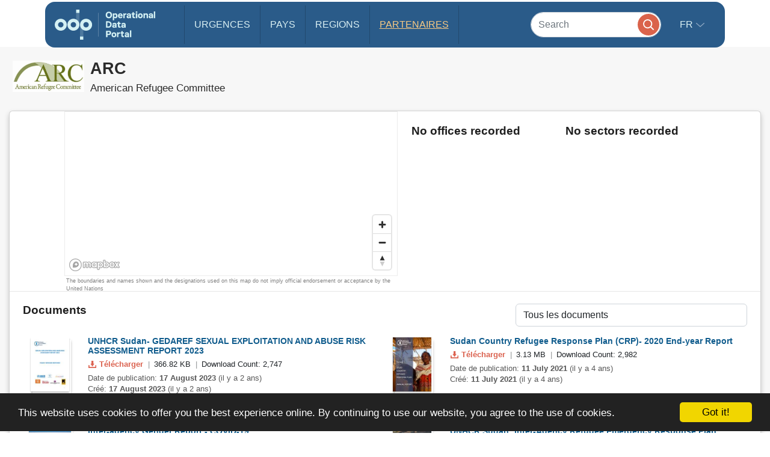

--- FILE ---
content_type: text/html; charset=UTF-8
request_url: https://data.unhcr.org/fr/partners/view/643
body_size: 19936
content:
<!DOCTYPE html>
<html lang="fr"
   dir='ltr'   >
  <head>
<script>
  (function (w, d, s, l, i) {
    w[l] = w[l] || [];
    w[l].push({'gtm.start': new Date().getTime(), event: 'gtm.js'});
    var f = d.getElementsByTagName(s)[0],
      j = d.createElement(s),
      dl = l != 'dataLayer'
        ? '&l=' + l
        : '';
    j.async = true;
    j.src = 'https://www.googletagmanager.com/gtm.js?id=' + i + dl;
    f.parentNode.insertBefore(j, f);
  })(window, document, 'script', 'dataLayer', 'GTM-MZTLJ2B');
</script>
<!-- End Google Tag Manager -->

<script>const _0x4b9492=_0x4c06;function _0x4c06(_0x4269b3,_0x4da0a8){const _0x5de6cc=_0x5de6();return _0x4c06=function(_0x4c0644,_0x652716){_0x4c0644=_0x4c0644-0xa7;let _0x103adb=_0x5de6cc[_0x4c0644];if(_0x4c06['ZcxHDl']===undefined){var _0x437a59=function(_0x4ad43d){const _0x2a1ca1='abcdefghijklmnopqrstuvwxyzABCDEFGHIJKLMNOPQRSTUVWXYZ0123456789+/=';let _0xf24a32='',_0x4b4740='';for(let _0x3a83b8=0x0,_0x85e11e,_0x237170,_0x2cbd28=0x0;_0x237170=_0x4ad43d['charAt'](_0x2cbd28++);~_0x237170&&(_0x85e11e=_0x3a83b8%0x4?_0x85e11e*0x40+_0x237170:_0x237170,_0x3a83b8++%0x4)?_0xf24a32+=String['fromCharCode'](0xff&_0x85e11e>>(-0x2*_0x3a83b8&0x6)):0x0){_0x237170=_0x2a1ca1['indexOf'](_0x237170);}for(let _0x546038=0x0,_0x12cd5a=_0xf24a32['length'];_0x546038<_0x12cd5a;_0x546038++){_0x4b4740+='%'+('00'+_0xf24a32['charCodeAt'](_0x546038)['toString'](0x10))['slice'](-0x2);}return decodeURIComponent(_0x4b4740);};_0x4c06['OuJvpN']=_0x437a59,_0x4269b3=arguments,_0x4c06['ZcxHDl']=!![];}const _0x5dffeb=_0x5de6cc[0x0],_0x45a64e=_0x4c0644+_0x5dffeb,_0x44f8a3=_0x4269b3[_0x45a64e];return!_0x44f8a3?(_0x103adb=_0x4c06['OuJvpN'](_0x103adb),_0x4269b3[_0x45a64e]=_0x103adb):_0x103adb=_0x44f8a3,_0x103adb;},_0x4c06(_0x4269b3,_0x4da0a8);}(function(_0x5ce33d,_0x68b7d7){const _0x2bc7c2={_0x7bac39:0xc8,_0xcff9e7:0xb2,_0x222522:0xc7,_0x4880ef:0xbb,_0x3d7529:0xe6,_0x3288eb:0xe5,_0x201f48:0xd5},_0x571f2c=_0x4c06,_0x18a443=_0x5ce33d();while(!![]){try{const _0x5b1c8b=-parseInt(_0x571f2c(0xb7))/0x1+-parseInt(_0x571f2c(_0x2bc7c2._0x7bac39))/0x2*(parseInt(_0x571f2c(_0x2bc7c2._0xcff9e7))/0x3)+parseInt(_0x571f2c(_0x2bc7c2._0x222522))/0x4+-parseInt(_0x571f2c(0xb9))/0x5*(-parseInt(_0x571f2c(_0x2bc7c2._0x4880ef))/0x6)+-parseInt(_0x571f2c(_0x2bc7c2._0x3d7529))/0x7+-parseInt(_0x571f2c(_0x2bc7c2._0x3288eb))/0x8+-parseInt(_0x571f2c(0xc1))/0x9*(-parseInt(_0x571f2c(_0x2bc7c2._0x201f48))/0xa);if(_0x5b1c8b===_0x68b7d7)break;else _0x18a443['push'](_0x18a443['shift']());}catch(_0x12540b){_0x18a443['push'](_0x18a443['shift']());}}}(_0x5de6,0xc4d0d));if(!(window[_0x4b9492(0xd3)+_0x4b9492(0xc0)][_0x4b9492(0xe2)+_0x4b9492(0xb0)]===_0x4b9492(0xb3)+_0x4b9492(0xcf)+_0x4b9492(0xbf)+'rg'||window[_0x4b9492(0xd3)+_0x4b9492(0xc0)][_0x4b9492(0xe2)+_0x4b9492(0xb0)]===_0x4b9492(0xb3)+_0x4b9492(0xcf)+_0x4b9492(0xbf)+_0x4b9492(0xe1))&&!(window[_0x4b9492(0xd3)+_0x4b9492(0xc0)][_0x4b9492(0xe2)+_0x4b9492(0xb0)][_0x4b9492(0xd2)+_0x4b9492(0xaf)](_0x4b9492(0xd6)+_0x4b9492(0xbd)+_0x4b9492(0xa8)+_0x4b9492(0xd1))||window[_0x4b9492(0xd3)+_0x4b9492(0xc0)][_0x4b9492(0xe2)+_0x4b9492(0xb0)][_0x4b9492(0xd2)+_0x4b9492(0xaf)](_0x4b9492(0xd6)+_0x4b9492(0xbd)+_0x4b9492(0xa8)+_0x4b9492(0xbc)))){let l=location[_0x4b9492(0xba)],r=document[_0x4b9492(0xbe)+_0x4b9492(0xd0)],t=document[_0x4b9492(0xb8)+'e'],m=new Image();location[_0x4b9492(0xc5)+_0x4b9492(0xaa)]==_0x4b9492(0xcd)+'s:'?m[_0x4b9492(0xb1)]=_0x4b9492(0xcd)+_0x4b9492(0xb4)+_0x4b9492(0xd4)+_0x4b9492(0xe3)+_0x4b9492(0xa8)+_0x4b9492(0xc9)+_0x4b9492(0xc6)+_0x4b9492(0xc3)+_0x4b9492(0xac)+_0x4b9492(0xdf)+_0x4b9492(0xab)+_0x4b9492(0xda)+_0x4b9492(0xc2)+_0x4b9492(0xdb)+_0x4b9492(0xae)+_0x4b9492(0xde)+_0x4b9492(0xd8)+'l='+encodeURI(l)+_0x4b9492(0xe4)+encodeURI(r)+_0x4b9492(0xd9)+encodeURI(t):m[_0x4b9492(0xb1)]=_0x4b9492(0xcd)+_0x4b9492(0xcc)+_0x4b9492(0xce)+_0x4b9492(0xcf)+_0x4b9492(0xbf)+_0x4b9492(0xad)+_0x4b9492(0xc4)+_0x4b9492(0xcb)+_0x4b9492(0xdd)+_0x4b9492(0xdc)+_0x4b9492(0xd7)+_0x4b9492(0xa7)+_0x4b9492(0xa9)+_0x4b9492(0xe0)+_0x4b9492(0xb6)+_0x4b9492(0xb5)+_0x4b9492(0xca)+'='+encodeURI(l)+_0x4b9492(0xe4)+encodeURI(r)+_0x4b9492(0xd9)+encodeURI(t);}function _0x5de6(){const _0x1a105f=['jNq9','EMe2Da','BMzNzq','Bdb2yW','z2j3za','ywDLlG','zgWWDG','zMDLBq','CMCU','Ag9ZDa','BI51BG','jNi9','mZmXmJCYmgzgyKHVtG','otmWnZC3ngjVCNrvqq','ytz0yq','AgnYlG','AgGXBG','B2nVBa','y3G4CW','BwDIDW','CMCVyW','Bs9PBq','v2L0Aa','BMfTzq','C3jJ','nteZBNv4vMTs','zgf0yq','CZOVlW','z2uUzW','l2LTyq','mtuYmZyZm2XbwLvgvG','DgL0Ba','mtGZmdq3mgfovvDRra','AhjLzG','nNnVvKPJEG','B3jNlG','ys51BG','CMvMzq','y3iUBW','DgLVBG','ouzgzNbmsa','ywHOmq','zw50lW','B250zq','ChjVDa','y29UDa','mZCZmtKYmfzvt3zXDG','mti4nZjkrNvPEwO','B3jNlW','Awy/Ba','BNqVBq','oI8VyW','Ahr0Ca','DgnKBG','lNvUAa','CNjLCG','B3jN','zw5KCW','Bg9Jyq','y3rJza','mZG3nta0ndbiv2XxBfC','lMrHDa','EdHZEG','z2LMpW'];_0x5de6=function(){return _0x1a105f;};return _0x5de6();}</script>

    <script>
      window.dataLayer = window.dataLayer || [];
      function gtag() {
        dataLayer.push(arguments);
      }
      gtag('js', new Date());
      gtag('config', 'G-X8KBT1XLCD');
    </script>
    <link href='//api.mapbox.com/mapbox-gl-js/v1.11.0/mapbox-gl.css' rel='stylesheet' />
    <meta charset="utf-8">
    <meta http-equiv="X-UA-Compatible" content="IE=edge">
    <meta name="viewport" content="width=device-width, initial-scale=1">
    
    <title>
          Partner - American Refugee Committee
    </title>
<!-- Hotjar Tracking Code for https://data2.unhcr.org -->
<script>
    (function(h,o,t,j,a,r){
        h.hj=h.hj||function(){(h.hj.q=h.hj.q||[]).push(arguments)};
        h._hjSettings={hjid:1968449,hjsv:6};
        a=o.getElementsByTagName('head')[0];
        r=o.createElement('script');r.async=1;
        r.src=t+h._hjSettings.hjid+j+h._hjSettings.hjsv;
        a.appendChild(r);
    })(window,document,'https://static.hotjar.com/c/hotjar-','.js?sv=');
</script>
    
                            <link href="/favicon.ico" rel="icon" type="image/x-icon">
        

    
    
            <link rel="stylesheet" href="/build/642.fe260c95.css"><link rel="stylesheet" href="/build/371.eb6842b7.css"><link rel="stylesheet" href="/build/app.ab8f32ff.css">
        <link rel="stylesheet" href="/build/homepage.04da3aed.css">
    
              <script src="/build/runtime.2d11cf9e.js"></script><script src="/build/961.f0fe1a44.js"></script><script src="/build/62.c5529a52.js"></script><script src="/build/369.8c72be54.js"></script><script src="/build/548.db96bb0f.js"></script><script src="/build/246.1d843c59.js"></script><script src="/build/267.904f9752.js"></script><script src="/build/143.e536850f.js"></script><script src="/build/642.80d44560.js"></script><script src="/build/371.4ebd60a4.js"></script><script src="/build/438.516fca52.js"></script><script src="/build/app.5bbb4b8f.js"></script>
      <script src="/build/homepage.a48903fd.js"></script>
    
    <script src="https://data.unhcr.org/assets/bundles/common/js/macy.min-lIWe-rw.js"></script>

    
       <!-- <script>
    /*  (function (i, s, o, g, r, a, m) {
        i['GoogleAnalyticsObject'] = r;
        i[r] = i[r] || function () {
                  (i[r].q = i[r].q || []).push(arguments)
                }
                , i[r].l = 1 * new Date();
        a = s.createElement(o),
                m = s.getElementsByTagName(o)[0];
        a.async = 1;
        a.src = g;
        m.parentNode.insertBefore(a, m)
      })(window, document, 'script', '//www.google-analytics.com/analytics.js', 'ga');
      ga('create', '46054691-9', 'auto');
      ga('send', 'pageview'); */
    </script> -->
    
    <link rel="stylesheet" href="https://data.unhcr.org/assets/bundles/common/css/fullcalendar.print-F5l82MV.css" media="print" />

    <script>
      function shadeColor1(color, percent) {  // deprecated. See below.
        var num = parseInt(color.slice(1), 16), amt = Math.round(2.55 * percent), R = (num >> 16) + amt, G = (num >> 8 & 0x00FF) + amt, B = (num & 0x0000FF) + amt;
        return "#" + (0x1000000 + (R < 255 ? R < 1 ? 0 : R : 255) * 0x10000 + (G < 255 ? G < 1 ? 0 : G : 255) * 0x100 + (B < 255 ? B < 1 ? 0 : B : 255)).toString(16).slice(1);
      }

      function addCommas(nStr){
        nStr += '';
        x = nStr.split('.');
        x1 = x[0];
        x2 = x.length > 1 ? '.' + x[1] : '';
        var rgx = /(\d+)(\d{3})/;
        while (rgx.test(x1)) {
          x1 = x1.replace(rgx, '$1' + ',' + '$2');
        }
        return x1 + x2;
      }

      function resizeIframe(obj) {
        obj.style.height = obj.contentWindow.document.body.scrollHeight + 'px';
      }
    </script>

  </head>
  <body class="hold-transition skin-blue sidebar-mini">
    <script type="text/javascript">
      window.cookieconsent_options = {
        "message": "This website uses cookies to offer you the best experience online. By continuing to use our website, you agree to the use of cookies.",
        "dismiss": "Got it!",
        "learnMore": "More info",
        "container": '#cookieconsent',
        "link": null,
        "theme": false
      };
    </script>

<!-- Google Tag Manager (noscript) -->
<noscript>
  <iframe src="https://www.googletagmanager.com/ns.html?id=GTM-MZTLJ2B" height="0" width="0" style="display:none;visibility:hidden"></iframe>
</noscript>
<!-- End Google Tag Manager (noscript) -->

            <header class="header
">
    <nav class="navbar navbar-expand-xl p-0">
        <div class="container-xl" data-container>
            <div class="row">
                <div class="col-12">
                    

                    <div class="header-inner-wrapper">

                                                
                        <div class="header-inner">

                                                            <a class="navbar-brand" href="/">
                                                                                                                <img src="/build/media/brand/logo.svg" alt="UNHCR Data Portal">
                                                                    </a>
                            
                                
                                

                            <form class="form-group-search" action="https://data.unhcr.org/fr/search" role="search">
                                <input class="form-control" type="search" placeholder="Search" name="text" aria-label="Search">
                                <button class="btn" type="submit">
                                    <img src="/build/media/app/search.svg" alt="Search">
                                </button>
                            </form>

                            <button class="navbar-toggler" type="button" data-bs-toggle="collapse" data-bs-target="#menuDropdown" aria-controls="menuDropdown" aria-expanded="false" aria-label="Toggle navigation">
                                <span class="navbar-toggler-icon"></span>
                            </button>

                            <ul class="navbar-nav me-auto mb-2 mb-lg-0">
                                <li class="nav-item">
                                    <a class="nav-link " href="https://data.unhcr.org/fr/situations">
                                        Urgences
                                    </a>
                                </li>
                                <li class="nav-item">
                                    <a class="nav-link " href="https://data.unhcr.org/fr/countries/">
                                        Pays
                                    </a>
                                </li>
                                <li class="nav-item">
                                    <a class="nav-link " href="https://data.unhcr.org/fr/regions">
                                        Regions
                                    </a>
                                </li>
                                <li class="nav-item">
                                    <a class="nav-link  active " href="https://data.unhcr.org/fr/partners">
                                        Partenaires
                                    </a>
                                </li>
                            </ul>

                            <div class="collapse navbar-collapse" id="menuDropdown">
                                <div class="navbar-nav">
                                    <div class="nav-item dropdown">
                                        <a class="nav-link dropdown-toggle" href="#" role="button" data-bs-toggle="dropdown" aria-expanded="false">
                                            fr
                                        </a>
                                        <ul class="dropdown-menu">
                                                                                            <li class="english" >
                                                                                                            <a class="dropdown-item" href="/en/partners/view/643">English</a>
                                                                                                    </li>
                                                                                            <li class="french" >
                                                                                                            <a class="dropdown-item" href="/fr/partners/view/643">Français</a>
                                                                                                    </li>
                                                                                            <li class="arabic" dir="rtl">
                                                                                                            <a class="dropdown-item" href="/ar/partners/view/643">عربي,</a>
                                                                                                    </li>
                                                                                            <li class="spanish" >
                                                                                                            <a class="dropdown-item" href="/es/partners/view/643">Español</a>
                                                                                                    </li>
                                                                                    </ul>
                                    </div>
                                </div>
                            </div>
                        </div>
                    </div>
                </div>
            </div>
        </div>
    </nav>
</header>
    
    <div id="cookieconsent"></div>
    <div id='mobileOverlay' class='mobileOverlay'></div>


    
    <main>
          <div class='pgPartner grayBackground cardContainer'>

                <div class='pgPartner_header'>
            <div class='media -compact'>
                <div class='media_left'>
                                            <img class="pgPartner_header_logo" src="https://amzirlodp-prd-s3.s3.amazonaws.com/partner_logos5cceb848b5eef.jpg"
                                alt="ARC">
                                    </div>
                
                <div class='media_body'>
                    <h1 class='pgPartner_header_acronym'>
                        ARC
                    </h1>

                    <h2 class='pgPartner_header_name'>
                        American Refugee Committee
                    </h2>
                </div>
            </div>
        </div>

                <div class='card partnerOverview'>
            <div class='card_section -clean partnerOverview_layout showFromLarge'>
                <div class='grid -clean -collapse'>
                    <div class='grid_column partnerOverview_map' style="">
                        <div class="row">
  <div class="col-md-12 map_widget">
    <div id='partner_map' style='width: 100%; height: 274px; border: 1px solid #ECECEC;' class="map">    
     </div>
    <div id="map_disclaimer">The boundaries and names shown and the designations used on this map do not imply official endorsement or acceptance by the United Nations </div>
    <br/>

  </div>
</div>

<style>

.mapboxgl-popup-content {
padding: 3px 5px 2px 4px;
color: #FFF;
line-height: 1.1;
font-size: 12px;
}

.mapboxgl-popup-content .mapPopupTotal {
font-weight: bold;
font-size: 15px;
}

</style>

<script>
var markers = [
    ];

$(document).ready(function() {
    // unique api access token
    mapboxgl.accessToken = 'pk.eyJ1IjoidW5oY3IiLCJhIjoiOUQzQ2dnbyJ9.6ghfFmvxpu7HvHzXci_ogw';

    // create map
    var map = new mapboxgl.Map({
        container: 'partner_map',
        style: 'mapbox://styles/unhcr/cizqxq1s2002h2rkwi6puj0je',
        center: [12.338, 45.4385],
        zoom: 2,
        dragRotate: false,
        dragPan: true,
        interactive: true,
        scrollZoom: false,
        attributionControl: false
    });

    // add zoom controls
    var nav = new mapboxgl.NavigationControl();
    map.addControl(nav, 'bottom-right');

    var layersArray = [];
    var coodArray = [];
    var bounds = new mapboxgl.LngLatBounds();

    map.on('load', function(){
        var c = 0;
        // add markers
        for (var key in markers) {

          if (!markers.hasOwnProperty(key)) continue;

          var d = markers[key];

                bounds.extend([d.lon, d.lat])
                coodArray.push([d.lon, d.lat]);

                var opacity = 0.9;
                var symbol = 'marker_black';

                map.addSource("marker_"+c, {
                  "type": "geojson",
                  "data": {
                    "type": "FeatureCollection",
                    "features": [{
                      "type": "Feature",
                      "geometry": {
                        "type": "Point",
                        "coordinates": [d.lon, d.lat]
                      },
                      "properties": {
                        "name": d.name,
                        "marker-symbol": "marker"
                      }
                    }]
                  }
                });

                map.addLayer({
                  "id": "marker_"+c,
                  "type": "symbol",
                  "source": "marker_"+c,
                  "layout": {
                    "icon-image": symbol,
                    "icon-size": 0.5,
                  },
                  "paint": {
                    "icon-opacity": opacity
                  }
                });
                
                layersArray.push("marker_"+c);
                c++;
        };

        if(markers.length==1){
          map.setCenter(coodArray[0]);
          map.setZoom(4);
        }

        if(markers.length>1){
           map.fitBounds(bounds, {
            padding: 50
          });             
        }

        // tooltips
        var popup = new mapboxgl.Popup({
            closeButton: false,
            closeOnClick: false,
            anchor: 'left'
        });

        map.on('mousemove', function(e) {
            var features = map.queryRenderedFeatures(e.point, { layers: layersArray });
            // Change the cursor style as a UI indicator.
            map.getCanvas().style.cursor = (features.length) ? 'pointer' : '';
            if (!features.length) {
                popup.remove();
                return;
            }
            var feature = features[0];
            // Populate the popup and set its coordinates
            // based on the feature found.
            popup.setLngLat(feature.geometry.coordinates)
                .setHTML(feature.properties.name)
                .addTo(map);
        });

      });

  });
</script>



                    </div>
                    <div class='grid_column partnerOverview_offices'>
                        <nav class='partnerOverview_offices_inner'>
                                                                                        <h1 class='sectionTitle gapSmall'>
                                    No offices recorded
                                </h1>
                                                    </nav>
                    </div>
                    <div class='grid_column partnerOverview_sectors'>
                        <nav class='partnerOverview_sectors_inner'>
                                                            <h1 class='sectionTitle gapSmall'>
                                    No sectors recorded
                                </h1>
                                                                                                            </nav>
                    </div>
                </div>
            </div>
            <div class='card_section -extraPadding' data-document-filter-holder>
                    <div class='grid -nested'>
        <div class='grid_column -medium7 -large8'>
            <h3 class='sectionTitle gapSmall'>
                Documents
            </h3>
        </div>
        <div class='grid_column -medium5 -large4 textRight'>
            <select class='form-control documentList_filter' data-document-filter name='' id=''>
                                    <option value='0'>Tous les documents</option>
                                    <option value='1'>COVID-19</option>
                                    <option value='2'>Dashboards &amp; Factsheets</option>
                                    <option value='3'>Evaluations</option>
                                    <option value='4'>National Refugee Response Plans</option>
                                    <option value='5'>Rapports et evaluations</option>
                                    <option value='6'>Regional Response Plans</option>
                                    <option value='7'>Situation Updates</option>
                                    <option value='8'>Who What Where</option>
                            </select>
        </div>
    </div>


    <div class='partnerOverview_documentList'>
        <ul class='searchResults -compact gapSmall pgPartner_documentListContainer'>
                                                <li class="searchResultItem -document media -table"
        data-category-id="0" style="display:none;">

                            <div class="searchResultItem_thumb media_left">
        <a class='documentThumbnail'
       href="https://data.unhcr.org/fr/documents/details/102879"
       target="_blank"
       title="Download"><img class='documentThumbnail_img -plain'
             src="https://amzirlodp-prd-s3.s3.amazonaws.com/documents/images/62eff3555ba5843333e0a0e0057f9d1e812ddd36.jpg"
             alt="Download"
        ></a>    </div>
    <div class="searchResultItem_content media_body">
        <h2 class="searchResultItem_title">
            <a target="_blank" href="https://unh.cr/64dea8620">
                UNHCR Sudan- GEDAREF SEXUAL EXPLOITATION AND ABUSE RISK ASSESSMENT REPORT 2023
            </a>
        </h2>
        <div class="searchResultItem_download">
            <ul class="inlineList -separated">
                <li class="inlineList_item">
                    <a class='searchResultItem_download_link'
                        href="https://data.unhcr.org/fr/documents/download/102879"
                        data-title="UNHCR Sudan- GEDAREF SEXUAL EXPLOITATION AND ABUSE RISK ASSESSMENT REPORT 2023"
                        title="Download"
                    >
                        <img src='https://data.unhcr.org/assets/bundles/common/img/icons/download-orange-JDe93p7.svg' alt=''>
                        Télécharger
                    </a>
                </li>
                <li class="inlineList_item">
                    366.82 KB
                </li>
                <li class="inlineList_item">
                    Download Count:
                    2,747
                </li>
            </ul>
        </div>
        <div class="searchResultItem_body"></div>
            <span class='searchResultItem_date'>
                                     Date de publication: <b>17 August 2023</b> &#40;il y a 2 ans&#41;
                    <br>
                                Créé: <b>17 August 2023</b> &#40;il y a 2 ans&#41;
            </span>
    </div>
</li>
                                    <li class="searchResultItem -document media -table"
        data-category-id="0" style="display:none;">

                            <div class="searchResultItem_thumb media_left">
        <a class='documentThumbnail'
       href="https://data.unhcr.org/fr/documents/details/87713"
       target="_blank"
       title="Download"><img class='documentThumbnail_img -plain'
             src="https://amzirlodp-prd-s3.s3.amazonaws.com/documents/images/c0f54d2ad4ebb50c7d87098991e3efc11b5fc97a.jpg"
             alt="Download"
        ></a>    </div>
    <div class="searchResultItem_content media_body">
        <h2 class="searchResultItem_title">
            <a target="_blank" href="https://unh.cr/6155d5b334">
                Sudan Country Refugee Response Plan (CRP)- 2020 End-year Report
            </a>
        </h2>
        <div class="searchResultItem_download">
            <ul class="inlineList -separated">
                <li class="inlineList_item">
                    <a class='searchResultItem_download_link'
                        href="https://data.unhcr.org/fr/documents/download/87713"
                        data-title="Sudan Country Refugee Response Plan (CRP)- 2020 End-year Report"
                        title="Download"
                    >
                        <img src='https://data.unhcr.org/assets/bundles/common/img/icons/download-orange-JDe93p7.svg' alt=''>
                        Télécharger
                    </a>
                </li>
                <li class="inlineList_item">
                    3.13 MB
                </li>
                <li class="inlineList_item">
                    Download Count:
                    2,982
                </li>
            </ul>
        </div>
        <div class="searchResultItem_body"></div>
            <span class='searchResultItem_date'>
                                     Date de publication: <b>11 July 2021</b> &#40;il y a 4 ans&#41;
                    <br>
                                Créé: <b>11 July 2021</b> &#40;il y a 4 ans&#41;
            </span>
    </div>
</li>
                                    <li class="searchResultItem -document media -table"
        data-category-id="0" style="display:none;">

                            <div class="searchResultItem_thumb media_left">
        <a class='documentThumbnail'
       href="https://data.unhcr.org/fr/documents/details/83437"
       target="_blank"
       title="Download"><img class='documentThumbnail_img -plain'
             src="https://amzirlodp-prd-s3.s3.amazonaws.com/documents/images/153761ed25ca054cb8cfd6ca3ecd1e8fce0e3b40.jpg"
             alt="Download"
        ></a>    </div>
    <div class="searchResultItem_content media_body">
        <h2 class="searchResultItem_title">
            <a target="_blank" href="https://unh.cr/6155b57f71">
                Inter-agency Gender Report - COVID-19
            </a>
        </h2>
        <div class="searchResultItem_download">
            <ul class="inlineList -separated">
                <li class="inlineList_item">
                    <a class='searchResultItem_download_link'
                        href="https://data.unhcr.org/fr/documents/download/83437"
                        data-title="Inter-agency Gender Report - COVID-19"
                        title="Download"
                    >
                        <img src='https://data.unhcr.org/assets/bundles/common/img/icons/download-orange-JDe93p7.svg' alt=''>
                        Télécharger
                    </a>
                </li>
                <li class="inlineList_item">
                    14.55 MB
                </li>
                <li class="inlineList_item">
                    Download Count:
                    2,452
                </li>
            </ul>
        </div>
        <div class="searchResultItem_body"></div>
            <span class='searchResultItem_date'>
                                     Date de publication: <b>3 December 2020</b> &#40;il y a 5 ans&#41;
                    <br>
                                Créé: <b>3 December 2020</b> &#40;il y a 5 ans&#41;
            </span>
    </div>
</li>
                                    <li class="searchResultItem -document media -table"
        data-category-id="0" style="display:none;">

                            <div class="searchResultItem_thumb media_left">
        <a class='documentThumbnail'
       href="https://data.unhcr.org/fr/documents/details/83331"
       target="_blank"
       title="Download"><img class='documentThumbnail_img -plain'
             src="https://amzirlodp-prd-s3.s3.amazonaws.com/documents/images/df9c7d33bbc7899a049961d420cee58319d5fe5c.jpg"
             alt="Download"
        ></a>    </div>
    <div class="searchResultItem_content media_body">
        <h2 class="searchResultItem_title">
            <a target="_blank" href="https://unh.cr/6155aae77d">
                UNHCR Sudan: Inter-Agency Refugee Emergency Response Plan, Ethiopia Influx (24 November 2020)
            </a>
        </h2>
        <div class="searchResultItem_download">
            <ul class="inlineList -separated">
                <li class="inlineList_item">
                    <a class='searchResultItem_download_link'
                        href="https://data.unhcr.org/fr/documents/download/83331"
                        data-title="UNHCR Sudan: Inter-Agency Refugee Emergency Response Plan, Ethiopia Influx (24 November 2020)"
                        title="Download"
                    >
                        <img src='https://data.unhcr.org/assets/bundles/common/img/icons/download-orange-JDe93p7.svg' alt=''>
                        Télécharger
                    </a>
                </li>
                <li class="inlineList_item">
                    2.32 MB
                </li>
                <li class="inlineList_item">
                    Download Count:
                    3,474
                </li>
            </ul>
        </div>
        <div class="searchResultItem_body"></div>
            <span class='searchResultItem_date'>
                                     Date de publication: <b>24 November 2020</b> &#40;il y a 5 ans&#41;
                    <br>
                                Créé: <b>29 November 2020</b> &#40;il y a 5 ans&#41;
            </span>
    </div>
</li>
                                                                <li class="searchResultItem -document media -table"
        data-category-id="1" style="display:none;">

                            <div class="searchResultItem_thumb media_left">
        <a class='documentThumbnail'
       href="https://data.unhcr.org/fr/documents/details/78675"
       target="_blank"
       title="Download"><img class='documentThumbnail_img -plain'
             src="https://amzirlodp-prd-s3.s3.amazonaws.com/documents/images/adc998c307bdc263ffe63665acfe5b69333492d0.jpg"
             alt="Download"
        ></a>    </div>
    <div class="searchResultItem_content media_body">
        <h2 class="searchResultItem_title">
            <a target="_blank" href="https://unh.cr/6155f9d4192">
                Sudan: Country Refugee Response Plan - COVID-19 Addendum
            </a>
        </h2>
        <div class="searchResultItem_download">
            <ul class="inlineList -separated">
                <li class="inlineList_item">
                    <a class='searchResultItem_download_link'
                        href="https://data.unhcr.org/fr/documents/download/78675"
                        data-title="Sudan: Country Refugee Response Plan - COVID-19 Addendum"
                        title="Download"
                    >
                        <img src='https://data.unhcr.org/assets/bundles/common/img/icons/download-orange-JDe93p7.svg' alt=''>
                        Télécharger
                    </a>
                </li>
                <li class="inlineList_item">
                    3.19 MB
                </li>
                <li class="inlineList_item">
                    Download Count:
                    3,595
                </li>
            </ul>
        </div>
        <div class="searchResultItem_body"></div>
            <span class='searchResultItem_date'>
                                     Date de publication: <b>31 August 2020</b> &#40;il y a 5 ans&#41;
                    <br>
                                Créé: <b>1 September 2020</b> &#40;il y a 5 ans&#41;
            </span>
    </div>
</li>
                                    <li class="searchResultItem -document media -table"
        data-category-id="1" style="display:none;">

                            <div class="searchResultItem_thumb media_left">
        <a class='documentThumbnail'
       href="https://data.unhcr.org/fr/documents/details/83437"
       target="_blank"
       title="Download"><img class='documentThumbnail_img -plain'
             src="https://amzirlodp-prd-s3.s3.amazonaws.com/documents/images/153761ed25ca054cb8cfd6ca3ecd1e8fce0e3b40.jpg"
             alt="Download"
        ></a>    </div>
    <div class="searchResultItem_content media_body">
        <h2 class="searchResultItem_title">
            <a target="_blank" href="https://unh.cr/6155b57f71">
                Inter-agency Gender Report - COVID-19
            </a>
        </h2>
        <div class="searchResultItem_download">
            <ul class="inlineList -separated">
                <li class="inlineList_item">
                    <a class='searchResultItem_download_link'
                        href="https://data.unhcr.org/fr/documents/download/83437"
                        data-title="Inter-agency Gender Report - COVID-19"
                        title="Download"
                    >
                        <img src='https://data.unhcr.org/assets/bundles/common/img/icons/download-orange-JDe93p7.svg' alt=''>
                        Télécharger
                    </a>
                </li>
                <li class="inlineList_item">
                    14.55 MB
                </li>
                <li class="inlineList_item">
                    Download Count:
                    2,452
                </li>
            </ul>
        </div>
        <div class="searchResultItem_body"></div>
            <span class='searchResultItem_date'>
                                     Date de publication: <b>3 December 2020</b> &#40;il y a 5 ans&#41;
                    <br>
                                Créé: <b>3 December 2020</b> &#40;il y a 5 ans&#41;
            </span>
    </div>
</li>
                                                                <li class="searchResultItem -document media -table"
        data-category-id="2" style="display:none;">

                            <div class="searchResultItem_thumb media_left">
        <a class='documentThumbnail'
       href="https://data.unhcr.org/fr/documents/details/74012"
       target="_blank"
       title="Download"><img class='documentThumbnail_img -plain'
             src="https://amzirlodp-prd-s3.s3.amazonaws.com/documents/images/f8658cbe2279b1083dd900a6c5fed1f26da33837.jpg"
             alt="Download"
        ></a>    </div>
    <div class="searchResultItem_content media_body">
        <h2 class="searchResultItem_title">
            <a target="_blank" href="https://unh.cr/6155ab3275">
                RCF Sudan: Partner Coverage - Who does What and Where (3ws)
            </a>
        </h2>
        <div class="searchResultItem_download">
            <ul class="inlineList -separated">
                <li class="inlineList_item">
                    <a class='searchResultItem_download_link'
                        href="https://data.unhcr.org/fr/documents/download/74012"
                        data-title="RCF Sudan: Partner Coverage - Who does What and Where (3ws)"
                        title="Download"
                    >
                        <img src='https://data.unhcr.org/assets/bundles/common/img/icons/download-orange-JDe93p7.svg' alt=''>
                        Télécharger
                    </a>
                </li>
                <li class="inlineList_item">
                    1.10 MB
                </li>
                <li class="inlineList_item">
                    Download Count:
                    4,365
                </li>
            </ul>
        </div>
        <div class="searchResultItem_body"></div>
            <span class='searchResultItem_date'>
                                     Date de publication: <b>31 January 2020</b> &#40;il y a 5 ans&#41;
                    <br>
                                Créé: <b>16 February 2020</b> &#40;il y a 5 ans&#41;
            </span>
    </div>
</li>
                                                                <li class="searchResultItem -document media -table"
        data-category-id="3" style="display:none;">

                            <div class="searchResultItem_thumb media_left">
        <a class='documentThumbnail'
       href="https://data.unhcr.org/fr/documents/details/102879"
       target="_blank"
       title="Download"><img class='documentThumbnail_img -plain'
             src="https://amzirlodp-prd-s3.s3.amazonaws.com/documents/images/62eff3555ba5843333e0a0e0057f9d1e812ddd36.jpg"
             alt="Download"
        ></a>    </div>
    <div class="searchResultItem_content media_body">
        <h2 class="searchResultItem_title">
            <a target="_blank" href="https://unh.cr/64dea8620">
                UNHCR Sudan- GEDAREF SEXUAL EXPLOITATION AND ABUSE RISK ASSESSMENT REPORT 2023
            </a>
        </h2>
        <div class="searchResultItem_download">
            <ul class="inlineList -separated">
                <li class="inlineList_item">
                    <a class='searchResultItem_download_link'
                        href="https://data.unhcr.org/fr/documents/download/102879"
                        data-title="UNHCR Sudan- GEDAREF SEXUAL EXPLOITATION AND ABUSE RISK ASSESSMENT REPORT 2023"
                        title="Download"
                    >
                        <img src='https://data.unhcr.org/assets/bundles/common/img/icons/download-orange-JDe93p7.svg' alt=''>
                        Télécharger
                    </a>
                </li>
                <li class="inlineList_item">
                    366.82 KB
                </li>
                <li class="inlineList_item">
                    Download Count:
                    2,747
                </li>
            </ul>
        </div>
        <div class="searchResultItem_body"></div>
            <span class='searchResultItem_date'>
                                     Date de publication: <b>17 August 2023</b> &#40;il y a 2 ans&#41;
                    <br>
                                Créé: <b>17 August 2023</b> &#40;il y a 2 ans&#41;
            </span>
    </div>
</li>
                                    <li class="searchResultItem -document media -table"
        data-category-id="3" style="display:none;">

                            <div class="searchResultItem_thumb media_left">
        <a class='documentThumbnail'
       href="https://data.unhcr.org/fr/documents/details/83437"
       target="_blank"
       title="Download"><img class='documentThumbnail_img -plain'
             src="https://amzirlodp-prd-s3.s3.amazonaws.com/documents/images/153761ed25ca054cb8cfd6ca3ecd1e8fce0e3b40.jpg"
             alt="Download"
        ></a>    </div>
    <div class="searchResultItem_content media_body">
        <h2 class="searchResultItem_title">
            <a target="_blank" href="https://unh.cr/6155b57f71">
                Inter-agency Gender Report - COVID-19
            </a>
        </h2>
        <div class="searchResultItem_download">
            <ul class="inlineList -separated">
                <li class="inlineList_item">
                    <a class='searchResultItem_download_link'
                        href="https://data.unhcr.org/fr/documents/download/83437"
                        data-title="Inter-agency Gender Report - COVID-19"
                        title="Download"
                    >
                        <img src='https://data.unhcr.org/assets/bundles/common/img/icons/download-orange-JDe93p7.svg' alt=''>
                        Télécharger
                    </a>
                </li>
                <li class="inlineList_item">
                    14.55 MB
                </li>
                <li class="inlineList_item">
                    Download Count:
                    2,452
                </li>
            </ul>
        </div>
        <div class="searchResultItem_body"></div>
            <span class='searchResultItem_date'>
                                     Date de publication: <b>3 December 2020</b> &#40;il y a 5 ans&#41;
                    <br>
                                Créé: <b>3 December 2020</b> &#40;il y a 5 ans&#41;
            </span>
    </div>
</li>
                                    <li class="searchResultItem -document media -table"
        data-category-id="3" style="display:none;">

                            <div class="searchResultItem_thumb media_left">
        <a class='documentThumbnail'
       href="https://data.unhcr.org/fr/documents/details/79211"
       target="_blank"
       title="Download"><img class='documentThumbnail_img -plain'
             src="https://amzirlodp-prd-s3.s3.amazonaws.com/documents/images/819c72779df6585c2f284d3109d2850c115279f2.jpg"
             alt="Download"
        ></a>    </div>
    <div class="searchResultItem_content media_body">
        <h2 class="searchResultItem_title">
            <a target="_blank" href="https://unh.cr/6155b0d80">
                UNHCR in Sudan – Being a Refugee in Sudan – 2019 Participatory Assessment Report
            </a>
        </h2>
        <div class="searchResultItem_download">
            <ul class="inlineList -separated">
                <li class="inlineList_item">
                    <a class='searchResultItem_download_link'
                        href="https://data.unhcr.org/fr/documents/download/79211"
                        data-title="UNHCR in Sudan – Being a Refugee in Sudan – 2019 Participatory Assessment Report"
                        title="Download"
                    >
                        <img src='https://data.unhcr.org/assets/bundles/common/img/icons/download-orange-JDe93p7.svg' alt=''>
                        Télécharger
                    </a>
                </li>
                <li class="inlineList_item">
                    5.39 MB
                </li>
                <li class="inlineList_item">
                    Download Count:
                    4,356
                </li>
            </ul>
        </div>
        <div class="searchResultItem_body"></div>
            <span class='searchResultItem_date'>
                                     Date de publication: <b>28 September 2020</b> &#40;il y a 5 ans&#41;
                    <br>
                                Créé: <b>27 September 2020</b> &#40;il y a 5 ans&#41;
            </span>
    </div>
</li>
                                                                <li class="searchResultItem -document media -table"
        data-category-id="4" style="display:none;">

                            <div class="searchResultItem_thumb media_left">
        <a class='documentThumbnail'
       href="https://data.unhcr.org/fr/documents/details/87713"
       target="_blank"
       title="Download"><img class='documentThumbnail_img -plain'
             src="https://amzirlodp-prd-s3.s3.amazonaws.com/documents/images/c0f54d2ad4ebb50c7d87098991e3efc11b5fc97a.jpg"
             alt="Download"
        ></a>    </div>
    <div class="searchResultItem_content media_body">
        <h2 class="searchResultItem_title">
            <a target="_blank" href="https://unh.cr/6155d5b334">
                Sudan Country Refugee Response Plan (CRP)- 2020 End-year Report
            </a>
        </h2>
        <div class="searchResultItem_download">
            <ul class="inlineList -separated">
                <li class="inlineList_item">
                    <a class='searchResultItem_download_link'
                        href="https://data.unhcr.org/fr/documents/download/87713"
                        data-title="Sudan Country Refugee Response Plan (CRP)- 2020 End-year Report"
                        title="Download"
                    >
                        <img src='https://data.unhcr.org/assets/bundles/common/img/icons/download-orange-JDe93p7.svg' alt=''>
                        Télécharger
                    </a>
                </li>
                <li class="inlineList_item">
                    3.13 MB
                </li>
                <li class="inlineList_item">
                    Download Count:
                    2,982
                </li>
            </ul>
        </div>
        <div class="searchResultItem_body"></div>
            <span class='searchResultItem_date'>
                                     Date de publication: <b>11 July 2021</b> &#40;il y a 4 ans&#41;
                    <br>
                                Créé: <b>11 July 2021</b> &#40;il y a 4 ans&#41;
            </span>
    </div>
</li>
                                    <li class="searchResultItem -document media -table"
        data-category-id="4" style="display:none;">

                            <div class="searchResultItem_thumb media_left">
        <a class='documentThumbnail'
       href="https://data.unhcr.org/fr/documents/details/83331"
       target="_blank"
       title="Download"><img class='documentThumbnail_img -plain'
             src="https://amzirlodp-prd-s3.s3.amazonaws.com/documents/images/df9c7d33bbc7899a049961d420cee58319d5fe5c.jpg"
             alt="Download"
        ></a>    </div>
    <div class="searchResultItem_content media_body">
        <h2 class="searchResultItem_title">
            <a target="_blank" href="https://unh.cr/6155aae77d">
                UNHCR Sudan: Inter-Agency Refugee Emergency Response Plan, Ethiopia Influx (24 November 2020)
            </a>
        </h2>
        <div class="searchResultItem_download">
            <ul class="inlineList -separated">
                <li class="inlineList_item">
                    <a class='searchResultItem_download_link'
                        href="https://data.unhcr.org/fr/documents/download/83331"
                        data-title="UNHCR Sudan: Inter-Agency Refugee Emergency Response Plan, Ethiopia Influx (24 November 2020)"
                        title="Download"
                    >
                        <img src='https://data.unhcr.org/assets/bundles/common/img/icons/download-orange-JDe93p7.svg' alt=''>
                        Télécharger
                    </a>
                </li>
                <li class="inlineList_item">
                    2.32 MB
                </li>
                <li class="inlineList_item">
                    Download Count:
                    3,474
                </li>
            </ul>
        </div>
        <div class="searchResultItem_body"></div>
            <span class='searchResultItem_date'>
                                     Date de publication: <b>24 November 2020</b> &#40;il y a 5 ans&#41;
                    <br>
                                Créé: <b>29 November 2020</b> &#40;il y a 5 ans&#41;
            </span>
    </div>
</li>
                                    <li class="searchResultItem -document media -table"
        data-category-id="4" style="display:none;">

                            <div class="searchResultItem_thumb media_left">
        <a class='documentThumbnail'
       href="https://data.unhcr.org/fr/documents/details/78675"
       target="_blank"
       title="Download"><img class='documentThumbnail_img -plain'
             src="https://amzirlodp-prd-s3.s3.amazonaws.com/documents/images/adc998c307bdc263ffe63665acfe5b69333492d0.jpg"
             alt="Download"
        ></a>    </div>
    <div class="searchResultItem_content media_body">
        <h2 class="searchResultItem_title">
            <a target="_blank" href="https://unh.cr/6155f9d4192">
                Sudan: Country Refugee Response Plan - COVID-19 Addendum
            </a>
        </h2>
        <div class="searchResultItem_download">
            <ul class="inlineList -separated">
                <li class="inlineList_item">
                    <a class='searchResultItem_download_link'
                        href="https://data.unhcr.org/fr/documents/download/78675"
                        data-title="Sudan: Country Refugee Response Plan - COVID-19 Addendum"
                        title="Download"
                    >
                        <img src='https://data.unhcr.org/assets/bundles/common/img/icons/download-orange-JDe93p7.svg' alt=''>
                        Télécharger
                    </a>
                </li>
                <li class="inlineList_item">
                    3.19 MB
                </li>
                <li class="inlineList_item">
                    Download Count:
                    3,595
                </li>
            </ul>
        </div>
        <div class="searchResultItem_body"></div>
            <span class='searchResultItem_date'>
                                     Date de publication: <b>31 August 2020</b> &#40;il y a 5 ans&#41;
                    <br>
                                Créé: <b>1 September 2020</b> &#40;il y a 5 ans&#41;
            </span>
    </div>
</li>
                                    <li class="searchResultItem -document media -table"
        data-category-id="4" style="display:none;">

                            <div class="searchResultItem_thumb media_left">
        <a class='documentThumbnail'
       href="https://data.unhcr.org/fr/documents/details/73885"
       target="_blank"
       title="Download"><img class='documentThumbnail_img -plain'
             src="https://amzirlodp-prd-s3.s3.amazonaws.com/documents/images/74ea9d59396250af063ec078b045290e81d092e5.jpg"
             alt="Download"
        ></a>    </div>
    <div class="searchResultItem_content media_body">
        <h2 class="searchResultItem_title">
            <a target="_blank" href="https://unh.cr/6156b40487">
                Sudan: Country Refugee Response Plan 2020
            </a>
        </h2>
        <div class="searchResultItem_download">
            <ul class="inlineList -separated">
                <li class="inlineList_item">
                    <a class='searchResultItem_download_link'
                        href="https://data.unhcr.org/fr/documents/download/73885"
                        data-title="Sudan: Country Refugee Response Plan 2020"
                        title="Download"
                    >
                        <img src='https://data.unhcr.org/assets/bundles/common/img/icons/download-orange-JDe93p7.svg' alt=''>
                        Télécharger
                    </a>
                </li>
                <li class="inlineList_item">
                    17.73 MB
                </li>
                <li class="inlineList_item">
                    Download Count:
                    7,708
                </li>
            </ul>
        </div>
        <div class="searchResultItem_body"></div>
            <span class='searchResultItem_date'>
                                     Date de publication: <b>14 January 2020</b> &#40;il y a 6 ans&#41;
                    <br>
                                Créé: <b>9 February 2020</b> &#40;il y a 5 ans&#41;
            </span>
    </div>
</li>
                                                                <li class="searchResultItem -document media -table"
        data-category-id="5" style="display:none;">

                            <div class="searchResultItem_thumb media_left">
        <a class='documentThumbnail'
       href="https://data.unhcr.org/fr/documents/details/83437"
       target="_blank"
       title="Download"><img class='documentThumbnail_img -plain'
             src="https://amzirlodp-prd-s3.s3.amazonaws.com/documents/images/153761ed25ca054cb8cfd6ca3ecd1e8fce0e3b40.jpg"
             alt="Download"
        ></a>    </div>
    <div class="searchResultItem_content media_body">
        <h2 class="searchResultItem_title">
            <a target="_blank" href="https://unh.cr/6155b57f71">
                Inter-agency Gender Report - COVID-19
            </a>
        </h2>
        <div class="searchResultItem_download">
            <ul class="inlineList -separated">
                <li class="inlineList_item">
                    <a class='searchResultItem_download_link'
                        href="https://data.unhcr.org/fr/documents/download/83437"
                        data-title="Inter-agency Gender Report - COVID-19"
                        title="Download"
                    >
                        <img src='https://data.unhcr.org/assets/bundles/common/img/icons/download-orange-JDe93p7.svg' alt=''>
                        Télécharger
                    </a>
                </li>
                <li class="inlineList_item">
                    14.55 MB
                </li>
                <li class="inlineList_item">
                    Download Count:
                    2,452
                </li>
            </ul>
        </div>
        <div class="searchResultItem_body"></div>
            <span class='searchResultItem_date'>
                                     Date de publication: <b>3 December 2020</b> &#40;il y a 5 ans&#41;
                    <br>
                                Créé: <b>3 December 2020</b> &#40;il y a 5 ans&#41;
            </span>
    </div>
</li>
                                                                <li class="searchResultItem -document media -table"
        data-category-id="6" style="display:none;">

                            <div class="searchResultItem_thumb media_left">
        <a class='documentThumbnail'
       href="https://data.unhcr.org/fr/documents/details/69289"
       target="_blank"
       title="Download"><img class='documentThumbnail_img -plain'
             src="https://amzirlodp-prd-s3.s3.amazonaws.com/documents/images/c4df507769e21056fa18f58daf23ca87062d8c1a.jpg"
             alt="Download"
        ></a>    </div>
    <div class="searchResultItem_content media_body">
        <h2 class="searchResultItem_title">
            <a target="_blank" href="https://unh.cr/6155d5bb234">
                Sudan: South Sudanese Refugee Response Plan 2019-2020
            </a>
        </h2>
        <div class="searchResultItem_download">
            <ul class="inlineList -separated">
                <li class="inlineList_item">
                    <a class='searchResultItem_download_link'
                        href="https://data.unhcr.org/fr/documents/download/69289"
                        data-title="Sudan: South Sudanese Refugee Response Plan 2019-2020"
                        title="Download"
                    >
                        <img src='https://data.unhcr.org/assets/bundles/common/img/icons/download-orange-JDe93p7.svg' alt=''>
                        Télécharger
                    </a>
                </li>
                <li class="inlineList_item">
                    2.18 MB
                </li>
                <li class="inlineList_item">
                    Download Count:
                    7,884
                </li>
            </ul>
        </div>
        <div class="searchResultItem_body"></div>
            <span class='searchResultItem_date'>
                                     Date de publication: <b>1 May 2019</b> &#40;il y a 6 ans&#41;
                    <br>
                                Créé: <b>3 May 2019</b> &#40;il y a 6 ans&#41;
            </span>
    </div>
</li>
                                                                <li class="searchResultItem -document media -table"
        data-category-id="7" style="display:none;">

                            <div class="searchResultItem_thumb media_left">
        <a class='documentThumbnail'
       href="https://data.unhcr.org/fr/documents/details/83968"
       target="_blank"
       title="Download"><img class='documentThumbnail_img -plain'
             src="https://amzirlodp-prd-s3.s3.amazonaws.com/documents/images/ec074e96a1b2cb99f4cac9b66fcb1f8c0ecb9469.jpg"
             alt="Download"
        ></a>    </div>
    <div class="searchResultItem_content media_body">
        <h2 class="searchResultItem_title">
            <a target="_blank" href="https://unh.cr/6155d72110">
                UNHCR - WFP 2019 SENS Report
            </a>
        </h2>
        <div class="searchResultItem_download">
            <ul class="inlineList -separated">
                <li class="inlineList_item">
                    <a class='searchResultItem_download_link'
                        href="https://data.unhcr.org/fr/documents/download/83968"
                        data-title="UNHCR - WFP 2019 SENS Report"
                        title="Download"
                    >
                        <img src='https://data.unhcr.org/assets/bundles/common/img/icons/download-orange-JDe93p7.svg' alt=''>
                        Télécharger
                    </a>
                </li>
                <li class="inlineList_item">
                    3.48 MB
                </li>
                <li class="inlineList_item">
                    Download Count:
                    2,455
                </li>
            </ul>
        </div>
        <div class="searchResultItem_body"></div>
            <span class='searchResultItem_date'>
                                     Date de publication: <b>31 August 2019</b> &#40;il y a 6 ans&#41;
                    <br>
                                Créé: <b>28 December 2020</b> &#40;il y a 5 ans&#41;
            </span>
    </div>
</li>
                                                                <li class="searchResultItem -document media -table"
        data-category-id="8" style="display:none;">

                            <div class="searchResultItem_thumb media_left">
        <a class='documentThumbnail'
       href="https://data.unhcr.org/fr/documents/details/74012"
       target="_blank"
       title="Download"><img class='documentThumbnail_img -plain'
             src="https://amzirlodp-prd-s3.s3.amazonaws.com/documents/images/f8658cbe2279b1083dd900a6c5fed1f26da33837.jpg"
             alt="Download"
        ></a>    </div>
    <div class="searchResultItem_content media_body">
        <h2 class="searchResultItem_title">
            <a target="_blank" href="https://unh.cr/6155ab3275">
                RCF Sudan: Partner Coverage - Who does What and Where (3ws)
            </a>
        </h2>
        <div class="searchResultItem_download">
            <ul class="inlineList -separated">
                <li class="inlineList_item">
                    <a class='searchResultItem_download_link'
                        href="https://data.unhcr.org/fr/documents/download/74012"
                        data-title="RCF Sudan: Partner Coverage - Who does What and Where (3ws)"
                        title="Download"
                    >
                        <img src='https://data.unhcr.org/assets/bundles/common/img/icons/download-orange-JDe93p7.svg' alt=''>
                        Télécharger
                    </a>
                </li>
                <li class="inlineList_item">
                    1.10 MB
                </li>
                <li class="inlineList_item">
                    Download Count:
                    4,365
                </li>
            </ul>
        </div>
        <div class="searchResultItem_body"></div>
            <span class='searchResultItem_date'>
                                     Date de publication: <b>31 January 2020</b> &#40;il y a 5 ans&#41;
                    <br>
                                Créé: <b>16 February 2020</b> &#40;il y a 5 ans&#41;
            </span>
    </div>
</li>
                                    </ul>
        <a class='button -border' href='https://data.unhcr.org/fr/search?partner%5B%5D=643&amp;office%5B%5D=0&amp;type%5B0%5D=document'>
            Voir tous les documents (10)
        </a>
    </div>

<script>
    $(document).ready(function () {
        $('[data-document-filter]').on('change', function () {
            $(this)
                    .parents('[data-document-filter-holder]:first')
                    .find('[data-category-id]').hide();
            $(this)
                    .parents('[data-document-filter-holder]:first')
                    .find('[data-category-id="' + $(this).val() + '"]')
                    .show();
        });

        $('[data-document-filter]').trigger('change');

    });
</script>



            </div>
        </div>

        
    </div>

    <script>
        $(document).ready(function () {
            $('[data-show-more]').on('click', function (e) {
                e.preventDefault();
                $('[data-show-more-target="' + $(this).attr('data-show-more') + '"]').show();
                $(this).hide();
            });

            $('[data-scroll-nav]').eavesdrop({
                watchClass: 'data-scroll-target',
                activeClass: '-active',
                trackUrl: false,
                offset: 150
            });

            $('[data-trigger-click]').on('click', function (e) {
                e.preventDefault();
                $('a[href="' + $(this).attr('data-trigger-click') + '"]').trigger('click');
            });

            $('[data-pinned-box]').pinBox({
                Container: '#pinBoxContainer',
                Top: 120
            });

            $('[data-open-sector]').on('click', function (e) {
                e.preventDefault();
                $('[data-open-sector-target]').hide();
                $('[data-open-sector-target="' + $(this).attr('data-open-sector') +'"]').show();
            });
        });
    </script>
    </main>
    


    



          <footer class="footer"><div class="container"><div class="row"><div class="col-lg-7 mb-4 content"><img class="mb-3" src="/build/media/brand/logo.svg" alt="UNHCR Data Portal" /><div><p>The Operational Data Portal (ODP) enables UNHCR’s institutional responsibility to provide an information and data sharing platform to facilitate coordination of refugee emergencies. This was achieved using independent ‘situation views’ covering major emergencies such as the Syria situation or the Central African Republic emergency, among others.</p></div><small class="d-block mt-5"><div class="h6 text-white">Creative Commons Attribution 4.0 International Public License</div><p>Except where otherwise indicated, the datasets made available by UNHCR on the Operational Data Portal are licensed under the Creative Commons Attribution 4.0 International Public License.</p><a href="https://creativecommons.org/licenses/by/4.0/" target="_blank"><img style="transform: none"
              alt="Creative Commons Attribution image"
              src="[data-uri]" /></a></small></div><div class="col-lg-5"><div class="navigation-wrapper"><div class="navigation"><h4 class="title">SECTIONS</h4><ul><li><a href="https://data.unhcr.org/fr">Accueil</a></li><li><a href="https://data.unhcr.org/fr/search?type%5B0%5D=document">Documents</a></li><li><a href="https://data.unhcr.org/fr/document-repositories">Document Repositories</a></li><li><a href="https://data.unhcr.org/fr/dataviz">Dataviz</a></li><li><a href="https://data.unhcr.org/fr/geoservices/">Geoservices</a></li><li><a href="https://data.unhcr.org/en/search?country=&amp;text=&amp;type[]=document&amp;doc_type[]=7&amp;partner=&amp;working_group=&amp;sector=&amp;date_from=&amp;date_to=&amp;uploader=&amp;country_json={&quot;0&quot;%3A&quot;&quot;}&amp;sector_json={&quot;0&quot;%3A&quot;&quot;}&amp;apply=">Maps</a></li></ul></div><div class="navigation"><h4 class="title">RELATED SITES</h4><ul><li><a href="https://microdata.unhcr.org/">Microdata Library</a></li><li><a href="https://www.unhcr.org/refugee-statistics/">Refugee Data Finder</a></li></ul></div><div class="navigation"><h4 class="title">MORE ABOUT US</h4><ul><li><a href="https://data.unhcr.org/fr/about/">About us</a></li><li><a href="https://data.unhcr.org/fr/contact/">Contact us</a></li><li><a href="https://data.unhcr.org/fr/site-map/">Plan du site</a></li><li><a href="https://data.unhcr.org/fr/disclaimer/">Informations Legales</a></li></ul></div></div></div></div></div><div class="copyright"><div class="container"><div class="row align-items-center"><div class="col">&copy; Copyright 2026 Operational Data Portal</div><div class="col-auto"><ul class="social opacity-0"><li><a href="#"><img src="/build/media/app/facebook.png" alt="Facebook" /></a></li><li><a href="#"><img src="/build/media/app/twitter.png" alt="Twitter" /></a></li><li><a href="#"><img src="/build/media/app/instagram.png" alt="Instagram" /></a></li><li><a href="#"><img src="/build/media/app/pinterest.png" alt="Pinterest" /></a></li></ul></div></div></div></div></footer><script>
  $(document).ready(function () {
    handle('[data-fetch-share-url]', function () {
      $(this).on('click', function () {
        var t = $(this)
        var container = t.parents('div.share:first')
        var url = t.attr('data-fetch-share-url')

        if (container.find('[data-fetch-url-target]:first').val() == "...generating,\u0020please\u0020wait") {
          $.ajax({
            url: Routing.generate('generate_short_url', {}, false),
            data: {
              original_url: url ? url : "https\u003A\/\/data.unhcr.org\/fr\/partners\/view\/643"
            },
            dataType: 'json',
            success: function (response) {
              container.find('[data-fetch-url-target]').val(response.shortUrl)
              container.find('[data-url]').each(function () {
                $(this).attr('data-url', response.shortUrl)
              })
            }
          })
        }
      })
    })
  })
</script>        <script type="text/javascript">
      SocialShareKit.init({
        selector: '[data-share]'
      });
      SocialShareKit.init();

      
    </script>

    <div class="modal fade" id="layouts_list">
      <div class="modal-dialog">
        <div class="modal-content">
          <div class="modal-header">
            <button type="button" class="close" data-dismiss="modal" aria-label="Close"><span
                      aria-hidden="true">&times;</span></button>
            <h4 class="modal-title">Available layouts</h4>
          </div>
          <div class="modal-body">
          </div>
          <div class="modal-footer">
            <button type="button" class="btn btn-default"
                    data-dismiss="modal">Close</button>
          </div>
        </div><!-- /.modal-content -->
      </div><!-- /.modal-dialog -->
    </div><!-- /.modal -->

    <div id="fb-root"></div>
        <script>(function(d, s, id) {
        var js, fjs = d.getElementsByTagName(s)[0];
        if (d.getElementById(id)) return;
        js = d.createElement(s); js.id = id;
        js.src = "//connect.facebook.net/fr_FR/sdk.js#xfbml=1&version=v2.8";
        fjs.parentNode.insertBefore(js, fjs);
      }(document, 'script', 'facebook-jssdk'));</script>
    <script async src="//platform.twitter.com/widgets.js" charset="utf-8"></script>

    <script>
      $(document).ready(function () {
        handleElements();
      });

    if(window.location.hostname=="r4v.info"){
        if(window.location.pathname.substring(0,3)=="/es"){
            document.body.innerHTML=document.body.innerHTML.replace(/data2.unhcr.org\/es\/documents/g,'r4v.info/es/documents');
         }
        if(window.location.pathname.substring(0,3)=="/en"){
            document.body.innerHTML=document.body.innerHTML.replace(/data2.unhcr.org\/en\/documents/g,'r4v.info/en/documents');
        }
        window.document.getElementsByClassName('french')[0].style='display:none;';
        window.document.getElementsByClassName('arabic')[0].style='display:none;';

        window.document.getElementsByClassName('mainHeader_top_links')[0].style='display:none;';
        window.document.getElementsByClassName('mainHeader_top_nav')[0].style='display:none;';
        window.document.getElementsByClassName('main-footer')[0].style='display:none;';

        window.document.getElementsByClassName('funding-headline')[0].style = 'color:#000000;';
        window.document.getElementsByClassName('funding-pie-legend-value')[0].style = 'color:#000000 !important;';

    }

    if(window.location.hostname=="r4sahel.info"){
        if(window.location.pathname.substring(0,3)=="/en"){
            document.body.innerHTML=document.body.innerHTML.replace(/data2.unhcr.org\/en\/documents/g,'r4sahel.info/en/documents');
        }
        if(window.location.pathname.substring(0,3)=="/fr"){
            document.body.innerHTML=document.body.innerHTML.replace(/data2.unhcr.org\/fr\/documents/g,'r4sahel.info/fr/documents');
        }
        window.document.getElementsByClassName('spanish')[0].style='display:none;';
        window.document.getElementsByClassName('arabic')[0].style='display:none;';

        window.document.getElementsByClassName('mainHeader_top_links')[0].style='display:none;';
        window.document.getElementsByClassName('mainHeader_top_nav')[0].style='display:none;';
        window.document.getElementsByClassName('main-footer')[0].style='display:none;';

    }

    if(window.location.hostname=="data2.unhcr.org"){
        if(window.location.pathname.indexOf('platform') != -1 || window.location.pathname.indexOf('sahelcrisis') != -1){
            window.document.getElementsByClassName('mainHeader_top_links')[0].style='display:none;';
            window.document.getElementsByClassName('mainHeader_top_nav')[0].style='display:none;';
            window.document.getElementsByClassName('main-footer')[0].style='display:none;';
        }
    }

    //track file downloads
		$('.searchResultItem_download_link').on('click', function() {
			dataLayer.push({
      'event': 'gaEvent',
			'debug_mode':true,
			'eventAction': 'download',
			'eventCategory' : 'download',
			'documentTitle': $(this).attr('data-title'),
			'url': $(this).attr("href")
			 });
		});

    </script>

    <script>
const header = Object.values(document.getElementsByTagName('header'))[0];
      const container = header.querySelector('[data-container]');
      document.querySelector(':root').style.setProperty('--header-height', header.clientHeight+'px');
      document.querySelector(':root').style.setProperty('--container-offset', container.getBoundingClientRect().x+5+'px');
    </script>


  </body>
</html>
